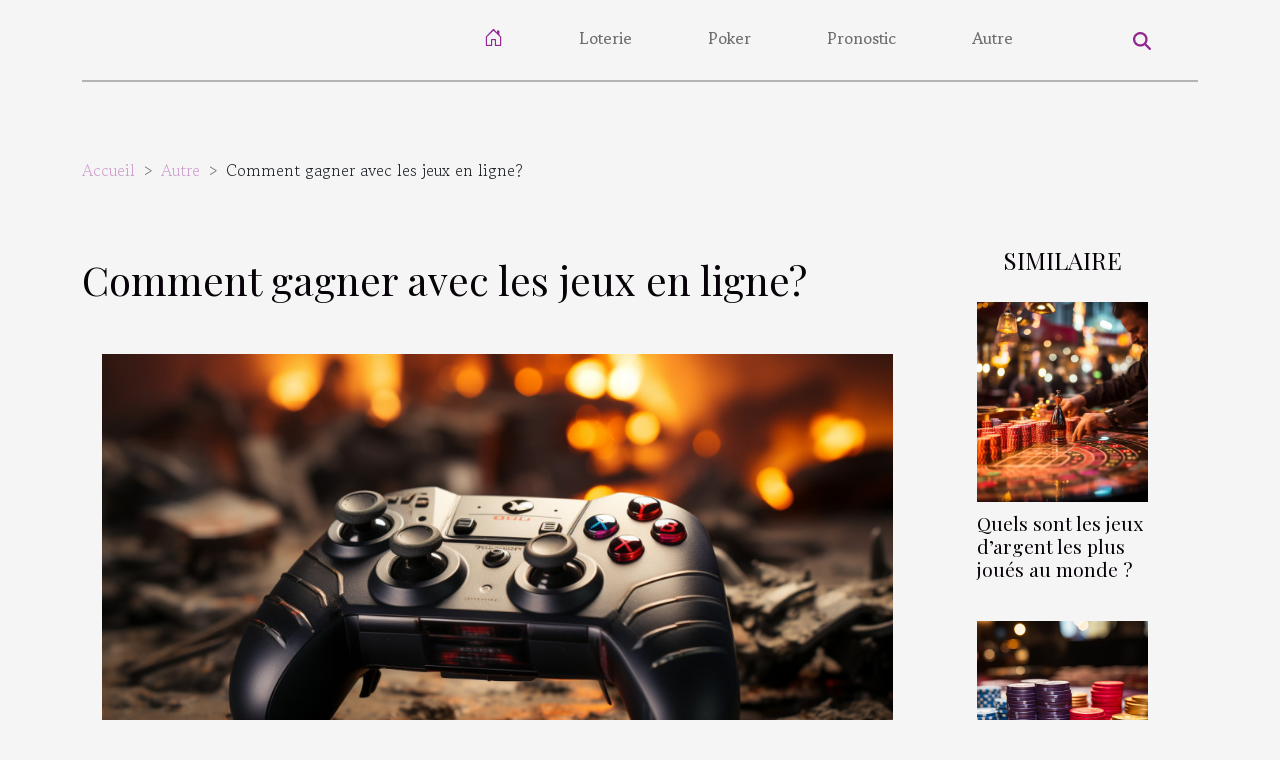

--- FILE ---
content_type: text/html; charset=UTF-8
request_url: https://www.cookinggamesdressup.com/comment-gagner-avec-les-jeux-en-ligne
body_size: 7210
content:
<!DOCTYPE html>
    <html lang="fr">
<head>
    <meta charset="utf-8">
    <meta name="viewport" content="width=device-width, initial-scale=1">
    <title>Comment gagner avec les jeux en ligne?  | www.cookinggamesdressup.com</title>

<meta name="description" content="">

<meta name="robots" content="follow,index" />
<link rel="icon" type="image/png" href="/favicon.png" />


    <link rel="stylesheet" href="/css/style2.css">
</head>
<body>
    <header>
    <div class="container-fluid d-flex justify-content-center">
        <nav class="navbar container navbar-expand-xl m-0 pt-3 pb-3">
            <div class="container-fluid">
                <button class="navbar-toggler" type="button" data-bs-toggle="collapse" data-bs-target="#navbarSupportedContent" aria-controls="navbarSupportedContent" aria-expanded="false" aria-label="Toggle navigation">
                    <svg xmlns="http://www.w3.org/2000/svg" fill="currentColor" class="bi bi-list" viewBox="0 0 16 16">
                        <path fill-rule="evenodd" d="M2.5 12a.5.5 0 0 1 .5-.5h10a.5.5 0 0 1 0 1H3a.5.5 0 0 1-.5-.5m0-4a.5.5 0 0 1 .5-.5h10a.5.5 0 0 1 0 1H3a.5.5 0 0 1-.5-.5m0-4a.5.5 0 0 1 .5-.5h10a.5.5 0 0 1 0 1H3a.5.5 0 0 1-.5-.5"></path>
                    </svg>
                </button>
                <div class="collapse navbar-collapse" id="navbarSupportedContent">
                    <ul class="navbar-nav">
                                    <li class="nav-item"><a href="/" class="nav-link"><i></i></a></li>
                                                    <li class="nav-item">
    <a href="/loterie" class="nav-link">Loterie</a>
    </li>
                                    <li class="nav-item">
    <a href="/poker" class="nav-link">Poker</a>
    </li>
                                    <li class="nav-item">
    <a href="/pronostic" class="nav-link">Pronostic</a>
    </li>
                                    <li class="nav-item">
    <a href="/autre" class="nav-link">Autre</a>
    </li>
                            </ul>
                    <form class="d-flex" role="search" method="get" action="/search">
    <input type="search" class="form-control"  name="q" placeholder="Recherche" aria-label="Recherche"  pattern=".*\S.*" required>
    <button type="submit" class="btn">
        <svg xmlns="http://www.w3.org/2000/svg" width="18px" height="18px" fill="currentColor" viewBox="0 0 512 512">
                    <path d="M416 208c0 45.9-14.9 88.3-40 122.7L502.6 457.4c12.5 12.5 12.5 32.8 0 45.3s-32.8 12.5-45.3 0L330.7 376c-34.4 25.2-76.8 40-122.7 40C93.1 416 0 322.9 0 208S93.1 0 208 0S416 93.1 416 208zM208 352a144 144 0 1 0 0-288 144 144 0 1 0 0 288z"/>
                </svg>
    </button>
</form>
                </div>
            </div>
        </nav>
    </div>
</header>
<div class="container">
        <nav aria-label="breadcrumb"
               style="--bs-breadcrumb-divider: '&gt;';" >
            <ol class="breadcrumb">
                <li class="breadcrumb-item"><a href="/">Accueil</a></li>
                                    <li class="breadcrumb-item  active ">
                        <a href="/autre" title="Autre">Autre</a>                    </li>
                                <li class="breadcrumb-item">
                    Comment gagner avec les jeux en ligne?                </li>
            </ol>
        </nav>
    </div>
<div class="container-fluid">
    <main class="container sidebar-minimal mt-2">
        <div class="row">
            <div class="col-lg-9 order-1 order-lg-2 col-12 main">

                                    <h1>
                        Comment gagner avec les jeux en ligne?                    </h1>
                
                    <img class="img-fluid" src="/images/comment-gagner-avec-les-jeux-en-ligne.jpeg" alt="Comment gagner avec les jeux en ligne?">                                <article class="container main" ><details  open >
                    <summary>Sommaire</summary>
        
                                    <ol>
                                        <li>
                        <a href="javascript:;" onclick="document.querySelector('#anchor_0').scrollIntoView();">Inscrivez-vous sur une plateforme</a>
                    </li>
                                                                                    <li>
                        <a href="javascript:;" onclick="document.querySelector('#anchor_1').scrollIntoView();">Sélectionnez le jeu de votre choix</a>
                    </li>
                                                                                    <li>
                        <a href="javascript:;" onclick="document.querySelector('#anchor_2').scrollIntoView();">Misez gros pour gagner gros</a>
                    </li>
                                                                                    <li>
                        <a href="javascript:;" onclick="document.querySelector('#anchor_3').scrollIntoView();">Optez pour les concours en ligne</a>
                    </li>
                                                            </ol>
                        </details>

                    <div><p>Les jeux en ligne prennent de plus en plus de place dans la vie des joueurs. Que ce soit des jeux de grattage ou des jeux de cartes en ligne et bien d’autres, chacun en trouve pour son compte. Alors, vient pour les novices la grande question : comment gagner ? Nous vous donnons quelques astuces qui vous permettront de gagner.</p>
<h2 id="anchor_0">Inscrivez-vous sur une plateforme</h2>
<p>La première des choses que vous ferez lorsque vous aurez décidé de jouer à un jeu en ligne, c’est de choisir une plateforme. Il en existe plusieurs à ce jour qui propose toute sorte de jeux en ligne. Ils vous permettront de gagner de l’argent réel. Mais, il est très important de se méfier des arnaques. Pour cela, optez pour des sites déjà reconnus qui ont bénéficié de plusieurs avis et recommandations. Vous créerez ensuite un compte en fournissant des identifiants qui seront vérifiés. Notez qu’il faut avoir forcément 18 ans avant de prétendre jouer à des jeux en ligne.</p>
<h2 id="anchor_1">Sélectionnez le jeu de votre choix</h2>
<p>Il est important de sélectionner un jeu qui vous fait plaisir. Cela vous permettra de ne pas vous ennuyer parmi les parties. Cela vous motivera également à continuer au cas où la partie serait plus ou moins dense. Vous devrez ensuite sélectionner les parties selon votre degré de connaissance en la matière.</p>
<h2 id="anchor_2">Misez gros pour gagner gros</h2>
<p>Comme on le dit si vulgairement, l’argent appelle l’argent. Alors, misez gros pour pouvoir gagner encore plus. Plus vous pariez et plus vous serez en mesure de toucher le jackpot. Mais prenez aussi la peine de calculer les risques afin de ne pas perdre inutilement vos gains.</p>
<h2 id="anchor_3">Optez pour les concours en ligne</h2>
<p>Les concours en ligne sont eux aussi un « excellent moyen pour gagner de l’argent. Vous serez emmené à concourir avec plusieurs personnes et si vous le remportez, le prix sera à vous. Vous serez récompensé selon que vous soyez arrivé avant tous.</p><div></article>            </div>
            <aside class="col-lg-3 order-2 order-lg-2 col-12 aside-right">
                <div class="list-img-none">
                    <h2>Similaire</h2>                            <section>
                    <figure><a href="/quels-sont-les-jeux-dargent-les-plus-joues-au-monde" title="Quels sont les jeux d’argent les plus joués au monde ?"><img class="img-fluid" src="/images/quels-sont-les-jeux-dargent-les-plus-joues-au-monde.jpg" alt="Quels sont les jeux d’argent les plus joués au monde ?"></a></figure><figcaption>Quels sont les jeux d’argent les plus joués au monde ?</figcaption>                    <div>
                                                <h3><a href="/quels-sont-les-jeux-dargent-les-plus-joues-au-monde" title="Quels sont les jeux d’argent les plus joués au monde ?">Quels sont les jeux d’argent les plus joués au monde ?</a></h3>                    </div>
                </section>
                            <section>
                    <figure><a href="/risques-des-jeux-de-hasard-chez-les-jeunes" title="Risques des jeux de hasard chez les jeunes"><img class="img-fluid" src="/images/risques-des-jeux-de-hasard-chez-les-jeunes.jpg" alt="Risques des jeux de hasard chez les jeunes"></a></figure><figcaption>Risques des jeux de hasard chez les jeunes</figcaption>                    <div>
                                                <h3><a href="/risques-des-jeux-de-hasard-chez-les-jeunes" title="Risques des jeux de hasard chez les jeunes">Risques des jeux de hasard chez les jeunes</a></h3>                    </div>
                </section>
                            <section>
                    <figure><a href="/quoi-savoir-sur-le-poker" title="Quoi savoir sur le poker ?"><img class="img-fluid" src="/images/quoi-savoir-sur-le-poker.jpeg" alt="Quoi savoir sur le poker ?"></a></figure><figcaption>Quoi savoir sur le poker ?</figcaption>                    <div>
                                                <h3><a href="/quoi-savoir-sur-le-poker" title="Quoi savoir sur le poker ?">Quoi savoir sur le poker ?</a></h3>                    </div>
                </section>
                            <section>
                    <figure><a href="/comment-ne-pas-perdre-tout-son-argent-dans-les-jeux-de-casino" title="Comment ne pas perdre tout son argent dans les jeux de casino ?"><img class="img-fluid" src="/images/comment-ne-pas-perdre-tout-son-argent-dans-les-jeux-de-casino.jpg" alt="Comment ne pas perdre tout son argent dans les jeux de casino ?"></a></figure><figcaption>Comment ne pas perdre tout son argent dans les jeux de casino ?</figcaption>                    <div>
                                                <h3><a href="/comment-ne-pas-perdre-tout-son-argent-dans-les-jeux-de-casino" title="Comment ne pas perdre tout son argent dans les jeux de casino ?">Comment ne pas perdre tout son argent dans les jeux de casino ?</a></h3>                    </div>
                </section>
                                    </div>
            </aside>
        </div>
        <section class="big-list">
        <div class="container">
            <h2>Similaire</h2>            <div class="row">
                                    <div class="col-12 col-lg-3 col-md-6 mb-4">
                        <figure><a href="/strategies-pour-maximiser-les-profits-dans-les-marches-virtuels" title="Stratégies pour maximiser les profits dans les marchés virtuels"><img class="img-fluid" src="/images/strategies-pour-maximiser-les-profits-dans-les-marches-virtuels.jpeg" alt="Stratégies pour maximiser les profits dans les marchés virtuels"></a></figure><figcaption>Stratégies pour maximiser les profits dans les marchés virtuels</figcaption>                        <div>

                            <h3><a href="/strategies-pour-maximiser-les-profits-dans-les-marches-virtuels" title="Stratégies pour maximiser les profits dans les marchés virtuels">Stratégies pour maximiser les profits dans les marchés virtuels</a></h3>

                            
                            <time datetime="2025-09-12 10:28:04">Vendredi 12 septembre 2025 10:28</time>                            <div>
Dans un univers de plus en plus numérique, comprendre comment tirer profit des marchés virtuels devient un...</div>                                                    </div>
                    </div>
                                    <div class="col-12 col-lg-3 col-md-6 mb-4">
                        <figure><a href="/comment-identifier-les-meilleurs-bonus-de-casino-sans-exigences-de-mise" title="Comment identifier les meilleurs bonus de casino sans exigences de mise ?"><img class="img-fluid" src="/images/comment-identifier-les-meilleurs-bonus-de-casino-sans-exigences-de-mise.jpeg" alt="Comment identifier les meilleurs bonus de casino sans exigences de mise ?"></a></figure><figcaption>Comment identifier les meilleurs bonus de casino sans exigences de mise ?</figcaption>                        <div>

                            <h3><a href="/comment-identifier-les-meilleurs-bonus-de-casino-sans-exigences-de-mise" title="Comment identifier les meilleurs bonus de casino sans exigences de mise ?">Comment identifier les meilleurs bonus de casino sans exigences de mise ?</a></h3>

                            
                            <time datetime="2025-08-25 09:52:07">Lundi 25 août 2025 09:52</time>                            <div>
Découvrir les meilleurs bonus de casino sans exigences de mise peut transformer l’expérience de jeu en ligne...</div>                                                    </div>
                    </div>
                                    <div class="col-12 col-lg-3 col-md-6 mb-4">
                        <figure><a href="/les-avantages-du-jeu-sur-mobile-et-tablette" title="Les avantages du jeu sur mobile et tablette"><img class="img-fluid" src="/images/les-avantages-du-jeu-sur-mobile-et-tablette.jpeg" alt="Les avantages du jeu sur mobile et tablette"></a></figure><figcaption>Les avantages du jeu sur mobile et tablette</figcaption>                        <div>

                            <h3><a href="/les-avantages-du-jeu-sur-mobile-et-tablette" title="Les avantages du jeu sur mobile et tablette">Les avantages du jeu sur mobile et tablette</a></h3>

                            
                            <time datetime="2025-07-18 01:02:28">Vendredi 18 juillet 2025 01:02</time>                            <div>
À l’ère du numérique, le jeu sur mobile et tablette connaît un véritable essor et séduit de plus en plus...</div>                                                    </div>
                    </div>
                                    <div class="col-12 col-lg-3 col-md-6 mb-4">
                        <figure><a href="/comment-maximiser-vos-gains-en-jouant-au-plinko-en-ligne" title="Comment maximiser vos gains en jouant au Plinko en ligne"><img class="img-fluid" src="/images/comment-maximiser-vos-gains-en-jouant-au-plinko-en-ligne.jpeg" alt="Comment maximiser vos gains en jouant au Plinko en ligne"></a></figure><figcaption>Comment maximiser vos gains en jouant au Plinko en ligne</figcaption>                        <div>

                            <h3><a href="/comment-maximiser-vos-gains-en-jouant-au-plinko-en-ligne" title="Comment maximiser vos gains en jouant au Plinko en ligne">Comment maximiser vos gains en jouant au Plinko en ligne</a></h3>

                            
                            <time datetime="2025-05-12 09:41:33">Lundi 12 mai 2025 09:41</time>                            <div>
Le jeu de Plinko en ligne est devenu une activité prisée par de nombreux amateurs de jeux de hasard,...</div>                                                    </div>
                    </div>
                                    <div class="col-12 col-lg-3 col-md-6 mb-4">
                        <figure><a href="/evolution-future-des-jeux-de-casino-en-ligne-et-limpact-de-la-technologie" title="Évolution future des jeux de casino en ligne et l&#039;impact de la technologie"><img class="img-fluid" src="/images/evolution-future-des-jeux-de-casino-en-ligne-et-limpact-de-la-technologie.jpg" alt="Évolution future des jeux de casino en ligne et l&#039;impact de la technologie"></a></figure><figcaption>Évolution future des jeux de casino en ligne et l'impact de la technologie</figcaption>                        <div>

                            <h3><a href="/evolution-future-des-jeux-de-casino-en-ligne-et-limpact-de-la-technologie" title="Évolution future des jeux de casino en ligne et l&#039;impact de la technologie">Évolution future des jeux de casino en ligne et l'impact de la technologie</a></h3>

                            
                            <time datetime="2025-04-22 00:00:06">Mardi 22 avril 2025 00:00</time>                            <div>
Dans un monde où la technologie évolue à une vitesse fulgurante, l’industrie des jeux de casino en ligne ne...</div>                                                    </div>
                    </div>
                                    <div class="col-12 col-lg-3 col-md-6 mb-4">
                        <figure><a href="/comment-les-plateformes-numeriques-renforcent-elles-lapprentissage-des-langues-regionales" title="Comment les plateformes numériques renforcent-elles l&#039;apprentissage des langues régionales ?"><img class="img-fluid" src="/images/comment-les-plateformes-numeriques-renforcent-elles-lapprentissage-des-langues-regionales.jpeg" alt="Comment les plateformes numériques renforcent-elles l&#039;apprentissage des langues régionales ?"></a></figure><figcaption>Comment les plateformes numériques renforcent-elles l'apprentissage des langues régionales ?</figcaption>                        <div>

                            <h3><a href="/comment-les-plateformes-numeriques-renforcent-elles-lapprentissage-des-langues-regionales" title="Comment les plateformes numériques renforcent-elles l&#039;apprentissage des langues régionales ?">Comment les plateformes numériques renforcent-elles l'apprentissage des langues régionales ?</a></h3>

                            
                            <time datetime="2025-04-17 09:25:49">Jeudi 17 avril 2025 09:25</time>                            <div>
Dans un monde de plus en plus connecté, l'apprentissage des langues s'étend au-delà des salles de classe...</div>                                                    </div>
                    </div>
                                    <div class="col-12 col-lg-3 col-md-6 mb-4">
                        <figure><a href="/impact-de-linterface-utilisateur-sur-lexperience-de-jeu-en-ligne" title="Impact de l&#039;interface utilisateur sur l&#039;expérience de jeu en ligne"><img class="img-fluid" src="/images/impact-de-linterface-utilisateur-sur-lexperience-de-jeu-en-ligne.jpg" alt="Impact de l&#039;interface utilisateur sur l&#039;expérience de jeu en ligne"></a></figure><figcaption>Impact de l'interface utilisateur sur l'expérience de jeu en ligne</figcaption>                        <div>

                            <h3><a href="/impact-de-linterface-utilisateur-sur-lexperience-de-jeu-en-ligne" title="Impact de l&#039;interface utilisateur sur l&#039;expérience de jeu en ligne">Impact de l'interface utilisateur sur l'expérience de jeu en ligne</a></h3>

                            
                            <time datetime="2025-02-10 05:52:03">Lundi 10 février 2025 05:52</time>                            <div>
L'interface utilisateur est la porte d'entrée de toute expérience numérique, notamment dans le monde en...</div>                                                    </div>
                    </div>
                                    <div class="col-12 col-lg-3 col-md-6 mb-4">
                        <figure><a href="/comment-choisir-sa-tenue-pour-une-soiree-de-jeu-elegante" title="Comment choisir sa tenue pour une soirée de jeu élégante"><img class="img-fluid" src="/images/comment-choisir-sa-tenue-pour-une-soiree-de-jeu-elegante.jpeg" alt="Comment choisir sa tenue pour une soirée de jeu élégante"></a></figure><figcaption>Comment choisir sa tenue pour une soirée de jeu élégante</figcaption>                        <div>

                            <h3><a href="/comment-choisir-sa-tenue-pour-une-soiree-de-jeu-elegante" title="Comment choisir sa tenue pour une soirée de jeu élégante">Comment choisir sa tenue pour une soirée de jeu élégante</a></h3>

                            
                            <time datetime="2025-01-29 01:24:06">Mercredi 29 janvier 2025 01:24</time>                            <div>
Dans le monde des soirées mondaines, l'élégance est souvent de mise, et une soirée de jeu ne fait pas...</div>                                                    </div>
                    </div>
                                    <div class="col-12 col-lg-3 col-md-6 mb-4">
                        <figure><a href="/levolution-des-methodes-de-paiement-securisees-dans-les-casinos-en-ligne" title="L&#039;évolution des méthodes de paiement sécurisées dans les casinos en ligne"><img class="img-fluid" src="/images/levolution-des-methodes-de-paiement-securisees-dans-les-casinos-en-ligne.jpeg" alt="L&#039;évolution des méthodes de paiement sécurisées dans les casinos en ligne"></a></figure><figcaption>L'évolution des méthodes de paiement sécurisées dans les casinos en ligne</figcaption>                        <div>

                            <h3><a href="/levolution-des-methodes-de-paiement-securisees-dans-les-casinos-en-ligne" title="L&#039;évolution des méthodes de paiement sécurisées dans les casinos en ligne">L'évolution des méthodes de paiement sécurisées dans les casinos en ligne</a></h3>

                            
                            <time datetime="2025-01-08 03:18:08">Mercredi 8 janvier 2025 03:18</time>                            <div>
Dans le monde en perpétuelle transformation des jeux en ligne, les méthodes de paiement représentaient...</div>                                                    </div>
                    </div>
                                    <div class="col-12 col-lg-3 col-md-6 mb-4">
                        <figure><a href="/la-securite-en-ligne-comment-jouer-en-toute-confiance" title="La sécurité en ligne : comment jouer en toute confiance"><img class="img-fluid" src="/images/la-securite-en-ligne-comment-jouer-en-toute-confiance.jpeg" alt="La sécurité en ligne : comment jouer en toute confiance"></a></figure><figcaption>La sécurité en ligne : comment jouer en toute confiance</figcaption>                        <div>

                            <h3><a href="/la-securite-en-ligne-comment-jouer-en-toute-confiance" title="La sécurité en ligne : comment jouer en toute confiance">La sécurité en ligne : comment jouer en toute confiance</a></h3>

                            
                            <time datetime="2024-11-07 08:56:25">Jeudi 7 novembre 2024 08:56</time>                            <div>
Dans un monde où notre existence en ligne est aussi réelle que nos interactions quotidiennes, la sécurité...</div>                                                    </div>
                    </div>
                                    <div class="col-12 col-lg-3 col-md-6 mb-4">
                        <figure><a href="/les-tendances-des-jeux-de-casino-en-ligne-pour-lannee-2024" title="Les tendances des jeux de casino en ligne pour l&#039;année 2024"><img class="img-fluid" src="/images/les-tendances-des-jeux-de-casino-en-ligne-pour-lannee-2024.jpg" alt="Les tendances des jeux de casino en ligne pour l&#039;année 2024"></a></figure><figcaption>Les tendances des jeux de casino en ligne pour l'année 2024</figcaption>                        <div>

                            <h3><a href="/les-tendances-des-jeux-de-casino-en-ligne-pour-lannee-2024" title="Les tendances des jeux de casino en ligne pour l&#039;année 2024">Les tendances des jeux de casino en ligne pour l'année 2024</a></h3>

                            
                            <time datetime="2024-10-28 18:10:06">Lundi 28 octobre 2024 18:10</time>                            <div>
Le monde du casino en ligne est en perpétuelle évolution, et l'approche de l'année 2024 promet déjà son lot...</div>                                                    </div>
                    </div>
                                    <div class="col-12 col-lg-3 col-md-6 mb-4">
                        <figure><a href="/les-criteres-essentiels-pour-choisir-votre-casino-crypto-en-2024" title="Les critères essentiels pour choisir votre casino crypto en 2024"><img class="img-fluid" src="/images/les-criteres-essentiels-pour-choisir-votre-casino-crypto-en-2024.jpg" alt="Les critères essentiels pour choisir votre casino crypto en 2024"></a></figure><figcaption>Les critères essentiels pour choisir votre casino crypto en 2024</figcaption>                        <div>

                            <h3><a href="/les-criteres-essentiels-pour-choisir-votre-casino-crypto-en-2024" title="Les critères essentiels pour choisir votre casino crypto en 2024">Les critères essentiels pour choisir votre casino crypto en 2024</a></h3>

                            
                            <time datetime="2024-08-27 20:46:04">Mardi 27 août 2024 20:46</time>                            <div>
Dans un monde où la monnaie numérique prend de plus en plus de place, le choix d'un casino crypto devient...</div>                                                    </div>
                    </div>
                                    <div class="col-12 col-lg-3 col-md-6 mb-4">
                        <figure><a href="/guide-complet-des-festivals-saisonniers-et-leur-impact-culturel" title="Guide complet des festivals saisonniers et leur impact culturel"><img class="img-fluid" src="/images/guide-complet-des-festivals-saisonniers-et-leur-impact-culturel.jpg" alt="Guide complet des festivals saisonniers et leur impact culturel"></a></figure><figcaption>Guide complet des festivals saisonniers et leur impact culturel</figcaption>                        <div>

                            <h3><a href="/guide-complet-des-festivals-saisonniers-et-leur-impact-culturel" title="Guide complet des festivals saisonniers et leur impact culturel">Guide complet des festivals saisonniers et leur impact culturel</a></h3>

                            
                            <time datetime="2024-08-07 01:22:04">Mercredi 7 août 2024 01:22</time>                            <div>
À travers les saisons, des festivals foisonnent aux quatre coins du monde, tissant des liens indélébiles...</div>                                                    </div>
                    </div>
                                    <div class="col-12 col-lg-3 col-md-6 mb-4">
                        <figure><a href="/strategies-des-banques-centrales-pour-contrer-les-crises-financieres" title="Stratégies des banques centrales pour contrer les crises financières"><img class="img-fluid" src="/images/strategies-des-banques-centrales-pour-contrer-les-crises-financieres.jpg" alt="Stratégies des banques centrales pour contrer les crises financières"></a></figure><figcaption>Stratégies des banques centrales pour contrer les crises financières</figcaption>                        <div>

                            <h3><a href="/strategies-des-banques-centrales-pour-contrer-les-crises-financieres" title="Stratégies des banques centrales pour contrer les crises financières">Stratégies des banques centrales pour contrer les crises financières</a></h3>

                            
                            <time datetime="2024-08-07 01:08:22">Mercredi 7 août 2024 01:08</time>                            <div>
Dans un monde où les crises financières peuvent ébranler les fondations même de nos économies, les banques...</div>                                                    </div>
                    </div>
                                    <div class="col-12 col-lg-3 col-md-6 mb-4">
                        <figure><a href="/les-facteurs-cles-influencant-la-longevite-des-chevaux-et-comment-les-ameliorer" title="Les facteurs clés influençant la longévité des chevaux et comment les améliorer"><img class="img-fluid" src="/images/les-facteurs-cles-influencant-la-longevite-des-chevaux-et-comment-les-ameliorer.jpeg" alt="Les facteurs clés influençant la longévité des chevaux et comment les améliorer"></a></figure><figcaption>Les facteurs clés influençant la longévité des chevaux et comment les améliorer</figcaption>                        <div>

                            <h3><a href="/les-facteurs-cles-influencant-la-longevite-des-chevaux-et-comment-les-ameliorer" title="Les facteurs clés influençant la longévité des chevaux et comment les améliorer">Les facteurs clés influençant la longévité des chevaux et comment les améliorer</a></h3>

                            
                            <time datetime="2024-04-24 14:28:05">Mercredi 24 avril 2024 14:28</time>                            <div>
Lorsque l'on parle de la longévité des chevaux, plusieurs facteurs interviennent, façonnant leur qualité de...</div>                                                    </div>
                    </div>
                                    <div class="col-12 col-lg-3 col-md-6 mb-4">
                        <figure><a href="/les-strategies-avancees-pour-gagner-a-la-belote-en-ligne" title="Les stratégies avancées pour gagner à la belote en ligne"><img class="img-fluid" src="/images/les-strategies-avancees-pour-gagner-a-la-belote-en-ligne.jpeg" alt="Les stratégies avancées pour gagner à la belote en ligne"></a></figure><figcaption>Les stratégies avancées pour gagner à la belote en ligne</figcaption>                        <div>

                            <h3><a href="/les-strategies-avancees-pour-gagner-a-la-belote-en-ligne" title="Les stratégies avancées pour gagner à la belote en ligne">Les stratégies avancées pour gagner à la belote en ligne</a></h3>

                            
                            <time datetime="2024-04-18 12:42:09">Jeudi 18 avril 2024 12:42</time>                            <div>
La belote en ligne, ce jeu de cartes passionnant et stratégique, a conquis le cœur de nombreux amateurs de...</div>                                                    </div>
                    </div>
                                    <div class="col-12 col-lg-3 col-md-6 mb-4">
                        <figure><a href="/les-avantages-et-inconvenients-de-choisir-un-bookmaker-etranger-pour-les-parieurs-francais" title="Les avantages et inconvénients de choisir un bookmaker étranger pour les parieurs français"><img class="img-fluid" src="/images/les-avantages-et-inconvenients-de-choisir-un-bookmaker-etranger-pour-les-parieurs-francais.jpeg" alt="Les avantages et inconvénients de choisir un bookmaker étranger pour les parieurs français"></a></figure><figcaption>Les avantages et inconvénients de choisir un bookmaker étranger pour les parieurs français</figcaption>                        <div>

                            <h3><a href="/les-avantages-et-inconvenients-de-choisir-un-bookmaker-etranger-pour-les-parieurs-francais" title="Les avantages et inconvénients de choisir un bookmaker étranger pour les parieurs français">Les avantages et inconvénients de choisir un bookmaker étranger pour les parieurs français</a></h3>

                            
                            <time datetime="2023-11-18 00:06:04">Samedi 18 novembre 2023 00:06</time>                            <div>
Dans le monde du pari en ligne, les parieurs français se retrouvent souvent à la croisée des chemins, face...</div>                                                    </div>
                    </div>
                                    <div class="col-12 col-lg-3 col-md-6 mb-4">
                        <figure><a href="/comment-jouer-au-blackjack" title="Comment jouer au blackjack ?"><img class="img-fluid" src="/images/comment-jouer-au-blackjack.jpg" alt="Comment jouer au blackjack ?"></a></figure><figcaption>Comment jouer au blackjack ?</figcaption>                        <div>

                            <h3><a href="/comment-jouer-au-blackjack" title="Comment jouer au blackjack ?">Comment jouer au blackjack ?</a></h3>

                            
                            <time datetime="2023-10-30 16:32:01">Lundi 30 octobre 2023 16:32</time>                            <div>Nombreux sont ceux qui, pour leur première tentative au jeu de blackjack, se retrouvent avec d’énormes pertes...</div>                                                    </div>
                    </div>
                                    <div class="col-12 col-lg-3 col-md-6 mb-4">
                        <figure><a href="/dependance-aux-jeux-dargent-comment-sen-debarrasser" title="Dépendance aux jeux d’argent : comment s’en débarrasser ?"><img class="img-fluid" src="/images/dependance-aux-jeux-dargent-comment-sen-debarrasser.jpg" alt="Dépendance aux jeux d’argent : comment s’en débarrasser ?"></a></figure><figcaption>Dépendance aux jeux d’argent : comment s’en débarrasser ?</figcaption>                        <div>

                            <h3><a href="/dependance-aux-jeux-dargent-comment-sen-debarrasser" title="Dépendance aux jeux d’argent : comment s’en débarrasser ?">Dépendance aux jeux d’argent : comment s’en débarrasser ?</a></h3>

                            
                            <time datetime="2023-10-30 16:32:00">Lundi 30 octobre 2023 16:32</time>                            <div>La dépendance aux jeux d’argent se fait observer aujourd’hui chez plusieurs personnes. Toujours en quête de...</div>                                                    </div>
                    </div>
                                    <div class="col-12 col-lg-3 col-md-6 mb-4">
                        <figure><a href="/quels-sont-les-pieges-du-jeu-en-lign" title="Quels sont les pièges du jeu en ligne ?"><img class="img-fluid" src="/images/quels-sont-les-pieges-du-jeu-en-ligne.jpg" alt="Quels sont les pièges du jeu en ligne ?"></a></figure><figcaption>Quels sont les pièges du jeu en ligne ?</figcaption>                        <div>

                            <h3><a href="/quels-sont-les-pieges-du-jeu-en-lign" title="Quels sont les pièges du jeu en ligne ?">Quels sont les pièges du jeu en ligne ?</a></h3>

                            
                            <time datetime="2023-10-30 16:32:00">Lundi 30 octobre 2023 16:32</time>                            <div>Il est tellement facile et pratique aujourd’hui de jouer du poker dans un casino depuis son canapé. Les jeux...</div>                                                    </div>
                    </div>
                                    <div class="col-12 col-lg-3 col-md-6 mb-4">
                        <figure><a href="/quoi-savoir-sur-le-poker" title="Quoi savoir sur le poker ?"><img class="img-fluid" src="/images/quoi-savoir-sur-le-poker.jpeg" alt="Quoi savoir sur le poker ?"></a></figure><figcaption>Quoi savoir sur le poker ?</figcaption>                        <div>

                            <h3><a href="/quoi-savoir-sur-le-poker" title="Quoi savoir sur le poker ?">Quoi savoir sur le poker ?</a></h3>

                            
                            <time datetime="2023-10-30 16:32:00">Lundi 30 octobre 2023 16:32</time>                            <div>Un des jeux les plus répandus dans les casinos est le poker. Bien qu’il soit facile d’apprendre à jouer le...</div>                                                    </div>
                    </div>
                                    <div class="col-12 col-lg-3 col-md-6 mb-4">
                        <figure><a href="/impact-economique-des-bonus-de-casino-en-ligne-en-france" title="Impact économique des bonus de casino en ligne en France"><img class="img-fluid" src="/images/impact-economique-des-bonus-de-casino-en-ligne-en-france.jpeg" alt="Impact économique des bonus de casino en ligne en France"></a></figure><figcaption>Impact économique des bonus de casino en ligne en France</figcaption>                        <div>

                            <h3><a href="/impact-economique-des-bonus-de-casino-en-ligne-en-france" title="Impact économique des bonus de casino en ligne en France">Impact économique des bonus de casino en ligne en France</a></h3>

                            
                            <time datetime="2023-09-22 19:08:03">Vendredi 22 septembre 2023 19:08</time>                            <div>
Le monde des casinos en ligne est riche et diversifié, offrant une variété d&rsquo;offres attrayantes pour...</div>                                                    </div>
                    </div>
                                    <div class="col-12 col-lg-3 col-md-6 mb-4">
                        <figure><a href="/maximiser-vos-gains-guide-dutilisation-des-bonus-sur-les-casinos-en-ligne" title="Maximiser vos gains : Guide d&#039;utilisation des bonus sur les casinos en ligne"><img class="img-fluid" src="/images/maximiser-vos-gains-guide-dutilisation-des-bonus-sur-les-casinos-en-ligne.jpg" alt="Maximiser vos gains : Guide d&#039;utilisation des bonus sur les casinos en ligne"></a></figure><figcaption>Maximiser vos gains : Guide d'utilisation des bonus sur les casinos en ligne</figcaption>                        <div>

                            <h3><a href="/maximiser-vos-gains-guide-dutilisation-des-bonus-sur-les-casinos-en-ligne" title="Maximiser vos gains : Guide d&#039;utilisation des bonus sur les casinos en ligne">Maximiser vos gains : Guide d'utilisation des bonus sur les casinos en ligne</a></h3>

                            
                            <time datetime="2023-08-22 21:38:03">Mardi 22 août 2023 21:38</time>                            <div>
Dans le monde en constante évolution des casinos en ligne, il est essentiel de comprendre comment maximiser...</div>                                                    </div>
                    </div>
                                    <div class="col-12 col-lg-3 col-md-6 mb-4">
                        <figure><a href="/impact-economique-des-casinos-en-ligne-en-france" title="Impact économique des casinos en ligne en France"><img class="img-fluid" src="/images/impact-economique-des-casinos-en-ligne-en-france.jpeg" alt="Impact économique des casinos en ligne en France"></a></figure><figcaption>Impact économique des casinos en ligne en France</figcaption>                        <div>

                            <h3><a href="/impact-economique-des-casinos-en-ligne-en-france" title="Impact économique des casinos en ligne en France">Impact économique des casinos en ligne en France</a></h3>

                            
                            <time datetime="2023-08-12 02:52:03">Samedi 12 août 2023 02:52</time>                            <div>
La technologie a révolutionné une grande variété d&rsquo;industries, dont celle du jeu. Aujourd&rsquo;hui,...</div>                                                    </div>
                    </div>
                                    <div class="col-12 col-lg-3 col-md-6 mb-4">
                        <figure><a href="/comprendre-les-cotes-et-les-strategies-pour-selectionner-une-table-de-roulette-au-casino" title="Comprendre les cotes et les stratégies pour sélectionner une table de roulette au casino"><img class="img-fluid" src="/images/comprendre-les-cotes-et-les-strategies-pour-selectionner-une-table-de-roulette-au-casino.jpg" alt="Comprendre les cotes et les stratégies pour sélectionner une table de roulette au casino"></a></figure><figcaption>Comprendre les cotes et les stratégies pour sélectionner une table de roulette au casino</figcaption>                        <div>

                            <h3><a href="/comprendre-les-cotes-et-les-strategies-pour-selectionner-une-table-de-roulette-au-casino" title="Comprendre les cotes et les stratégies pour sélectionner une table de roulette au casino">Comprendre les cotes et les stratégies pour sélectionner une table de roulette au casino</a></h3>

                            
                            <time datetime="2023-08-05 02:42:05">Samedi 5 août 2023 02:42</time>                            <div>
La roulette est l&rsquo;un des jeux de casino les plus populaires et emblématiques. Cependant, pour...</div>                                                    </div>
                    </div>
                            </div>
        </div>
    </section>
                        </main>
</div>
<footer>
    <div class="container-fluid">
        <div class="container">
            <div class="row">
                <div class="col-12 col-lg-4">
                    <div class="row">
                        <section>
            <div>
                <h3><a href="/loterie" title="Loterie">Loterie</a></h3>                            </div>
        </section>
            <section>
            <div>
                <h3><a href="/poker" title="Poker">Poker</a></h3>                            </div>
        </section>
            <section>
            <div>
                <h3><a href="/pronostic" title="Pronostic">Pronostic</a></h3>                            </div>
        </section>
            <section>
            <div>
                <h3><a href="/autre" title="Autre">Autre</a></h3>                            </div>
        </section>
                            </div>
                                    </div>
                <div class="col-12 col-lg-4">
                    <form class="d-flex" role="search" method="get" action="/search">
    <input type="search" class="form-control"  name="q" placeholder="Recherche" aria-label="Recherche"  pattern=".*\S.*" required>
    <button type="submit" class="btn">
        <svg xmlns="http://www.w3.org/2000/svg" width="18px" height="18px" fill="currentColor" viewBox="0 0 512 512">
                    <path d="M416 208c0 45.9-14.9 88.3-40 122.7L502.6 457.4c12.5 12.5 12.5 32.8 0 45.3s-32.8 12.5-45.3 0L330.7 376c-34.4 25.2-76.8 40-122.7 40C93.1 416 0 322.9 0 208S93.1 0 208 0S416 93.1 416 208zM208 352a144 144 0 1 0 0-288 144 144 0 1 0 0 288z"/>
                </svg>
    </button>
</form>
                </div>
            </div>
        </div>
    </div>
    <div class="container-fluid">
        <div class="row">
            
   
    </div>
    </div>
</footer>

    <script src="https://cdn.jsdelivr.net/npm/bootstrap@5.0.2/dist/js/bootstrap.bundle.min.js" integrity="sha384-MrcW6ZMFYlzcLA8Nl+NtUVF0sA7MsXsP1UyJoMp4YLEuNSfAP+JcXn/tWtIaxVXM" crossorigin="anonymous"></script>
    </body>
</html>
